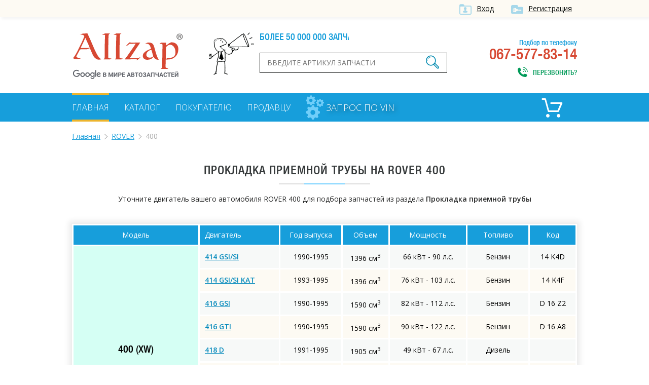

--- FILE ---
content_type: text/html; charset=UTF-8
request_url: https://allzap.ua/zapchasti-rover-400/catalog-10421/
body_size: 5017
content:
<!DOCTYPE html>
<html xmlns:v="http://rdf.data-vocabulary.org/#" xmlns="http://www.w3.org/1999/xhtml">
<head>
	<meta charset="utf-8">
	<title>Прокладка приемной трубы для ROVER 400, купить по лучшей цене в Украине - Allzap</title>
	<!-- meta name="viewport" content="width=996" -->
	<meta name="viewport" content="width=device-width,initial-scale=1.0,maximum-scale=1" />
	<meta name="description" content="Купить Прокладка приемной трубы на ROVER 400 по выгодной цене. Большой выбор оригиналов и аналогов на ROVER 400. Лучшая цена в Украине на Allzap">
	<meta name="keywords" content="Прокладка приемной трубы,ROVER,400,купить, цена, Украина">
	<meta property="og:title" content="Прокладка приемной трубы для ROVER 400, купить по лучшей цене в Украине - Allzap">
	<meta property="og:description" content="Купить Прокладка приемной трубы на ROVER 400 по выгодной цене. Большой выбор оригиналов и аналогов на ROVER 400. Лучшая цена в Украине на Allzap">
	<meta property="og:image" content="https://allzap.ua/img/img/logo.png">
	<meta property="og:url" content="https://allzap.ua/zapchasti-rover-400/catalog-10421/">
	<meta name="generator" content="CMS ArtKiev Design Studio">
	<link href="https://fonts.googleapis.com/css?family=Open+Sans:600,400,300&amp;subset=cyrillic,latin" rel="stylesheet" type="text/css">
	<link rel="stylesheet" type="text/css" href="/img/design.css?frd3=s">
	<link rel="apple-touch-icon" sizes="180x180" href="/img/icons/apple-touch-icon-180x180.png">
	<link rel="icon" type="image/png" href="/img/icons/android-chrome-192x192.png" sizes="192x192">
	<link rel="manifest" href="/img/icons/manifest.json">
	<link rel="shortcut icon" href="/favicon.ico">
	
	<meta name="msapplication-TileColor" content="#ffffff">
	<meta name="msapplication-TileImage" content="/img/icons/mstile-144x144.png">
	<meta name="msapplication-config" content="/img/icons/browserconfig.xml">
	<meta name="theme-color" content="#ffffff">
	<script>(function(w,d,s,l,i){w[l]=w[l]||[];w[l].push({"gtm.start":
new Date().getTime(),event:"gtm.js"});var f=d.getElementsByTagName(s)[0],
j=d.createElement(s),dl=l!="dataLayer"?"&l="+l:"";j.async=true;j.src=
"https://www.googletagmanager.com/gtm.js?id="+i+dl;f.parentNode.insertBefore(j,f);
})(window,document,"script","dataLayer","GTM-5NRX245");</script>
	</head>
<body><noscript><iframe src="https://www.googletagmanager.com/ns.html?id=GTM-5NRX245"
height="0" width="0" style="display:none;visibility:hidden"></iframe></noscript><div class="top">
<div class="content">
<a href="/filter/user-login.aspx"  class="ico i_user" rel="nofollow">Вход</a> <a href="/filter/user-login.aspx" class="ico i_user2" rel="nofollow">Регистрация</a></div>	
</div>
<div class="content">
<a href="/" class="logo"></a>
<div class="head_center">
<div class="alerter">
<div id="alerter">Более 50 000 000 запчастей от всех поставщиков</div>
</div>
<div class="find">
<form method="post" action="/find/" onSubmit='return artkiev_validators(this,2,0,0)'>
<input type="text" id="search"  name="search" size="22" maxlength="21"   data-yes="(.+){3,}$"  data-no="Ищу, если символом более двух!" placeholder="Введите артикул запчасти">
<button type="submit" class="ico search_submit" value=""></button>
</form>
</div>
</div>
<div class="head_contact">
<div class="head_contact_free">Подбор по телефону</div>
067-577-83-14<span class="ico i_call animated" onclick="showNextelButton()">Перезвонить?</span>
</div>
<div class="cb"></div>
</div>
<nav>
   <div class="content"> <ul>
						
						<li><a href="/" class="me_yes">Главная</a></li><li><a href="/catalog-all/" class="me">Каталог</a></li><li><a href="/pokupatelyu/" class="me">Покупателю</a></li><li><a href="/postavschiku/" class="me">Продавцу</a></li>				
 </ul>

 
<a href="/zapchasti_pod_zakaz/" class="zpz">
<i class="zpz1"></i>
<i class="zpz2"></i>
<i class="zpz3"></i>
<span>Запрос по VIN</span></a>

<div class="ico_cart"  title="Корзина">	<div id="basket">
 <span class="cart_name">Пусто :(</span></div></div><div class="cb"></div>
 </div>
</nav>
<div id="body"></div>
<div id="content">
<div class="content"><ul class="breadcrumb"><li typeof="v:Breadcrumb"><a href="https://allzap.ua" rel="v:url" property="v:title">Главная</a></li><li typeof="v:Breadcrumb"><a href="/zapchasti-rover/" rel="v:url" property="v:title">ROVER</a></li><li>400</li></ul><div class="center"><h1>
Прокладка приемной трубы на ROVER 400</h1><div class="line"></div></div><div class="catalog_mes">
		Уточните двигатель вашего автомобиля ROVER 400 для подбора запчастей из раздела <strong>Прокладка приемной трубы</strong></div><!-- noindex --><table class="details_list new_step">
		    <thead>
			<tr>
	          <th class=c>Модель</th>
	          <th>Двигатель</th>
			<th class="th_year c">Год выпуска</th>
			<th class="th_sm3 c">Объем</th>
			<th class="th_ls c">Мощность</th>
			<th class="th_top c">Топливо</th>
			<th class="th_kod c">Код</th>
	        </tr>
	        </thead><tr><td rowspan="9" class="nobg">400 (XW)</td>
	<td><a href="/zapchasti-rover-400_414_gsisi-3231/10421/" class="motor_a" rel="nofollow">414 GSI/SI</a></td>
	<td class="c">1990-1995</td>
	<td class="c">1396 см<sup>3</sup></td>
	<td class="c">66 кВт - 90 л.с.</td>
	<td class="c">Бензин</td>
	<td class="c">14 K4D</td>
	</tr><tr>
	<td><a href="/zapchasti-rover-400_414_gsisi_kat-3233/10421/" class="motor_a" rel="nofollow">414 GSI/SI KAT</a></td>
	<td class="c">1993-1995</td>
	<td class="c">1396 см<sup>3</sup></td>
	<td class="c">76 кВт - 103 л.с.</td>
	<td class="c">Бензин</td>
	<td class="c">14 K4F</td>
	</tr><tr>
	<td><a href="/zapchasti-rover-400_416_gsi-3234/10421/" class="motor_a" rel="nofollow">416 GSI</a></td>
	<td class="c">1990-1995</td>
	<td class="c">1590 см<sup>3</sup></td>
	<td class="c">82 кВт - 112 л.с.</td>
	<td class="c">Бензин</td>
	<td class="c">D 16 Z2</td>
	</tr><tr>
	<td><a href="/zapchasti-rover-400_416_gti-3235/10421/" class="motor_a" rel="nofollow">416 GTI</a></td>
	<td class="c">1990-1995</td>
	<td class="c">1590 см<sup>3</sup></td>
	<td class="c">90 кВт - 122 л.с.</td>
	<td class="c">Бензин</td>
	<td class="c">D 16 A8</td>
	</tr><tr>
	<td><a href="/zapchasti-rover-400_418_d-13981/10421/" class="motor_a" rel="nofollow">418 D</a></td>
	<td class="c">1991-1995</td>
	<td class="c">1905 см<sup>3</sup></td>
	<td class="c">49 кВт - 67 л.с.</td>
	<td class="c">Дизель</td>
	<td class="c"></td>
	</tr><tr>
	<td><a href="/zapchasti-rover-400_418_td-3232/10421/" class="motor_a" rel="nofollow">418 TD</a></td>
	<td class="c">1991-1995</td>
	<td class="c">1769 см<sup>3</sup></td>
	<td class="c">65 кВт - 88 л.с.</td>
	<td class="c">Дизель</td>
	<td class="c">XUD 7TE</td>
	</tr><tr>
	<td><a href="/zapchasti-rover-400_420_gsisligtivite-3236/10421/" class="motor_a" rel="nofollow">420 GSI/SLI/GTI/Vite</a></td>
	<td class="c">1993-1995</td>
	<td class="c">1994 см<sup>3</sup></td>
	<td class="c">100 кВт - 136 л.с.</td>
	<td class="c">Бензин</td>
	<td class="c">20 T4H</td>
	</tr><tr>
	<td><a href="/zapchasti-rover-400_420_gtigsivitesse-3237/10421/" class="motor_a" rel="nofollow">420 GTI/GSI/Vitesse</a></td>
	<td class="c">1992-1995</td>
	<td class="c">1994 см<sup>3</sup></td>
	<td class="c">103 кВт - 140 л.с.</td>
	<td class="c">Бензин</td>
	<td class="c">20 M4F</td>
	</tr><tr>
	<td><a href="/zapchasti-rover-400_420_turbo-3238/10421/" class="motor_a" rel="nofollow">420 Turbo</a></td>
	<td class="c">1993-1995</td>
	<td class="c">1994 см<sup>3</sup></td>
	<td class="c">147 кВт - 200 л.с.</td>
	<td class="c">Бензин</td>
	<td class="c">20 T4G</td>
	</tr><tr><td rowspan="5" class="nobg">400 Tourer (XW)</td>
	<td><a href="/zapchasti-rover-400_1.6_i-4016/10421/" class="motor_a" rel="nofollow">1.6 i</a></td>
	<td class="c">1994-1998</td>
	<td class="c">1590 см<sup>3</sup></td>
	<td class="c">82 кВт - 112 л.с.</td>
	<td class="c">Бензин</td>
	<td class="c">D 16 Z2</td>
	</tr><tr>
	<td><a href="/zapchasti-rover-400_1.6_i-4017/10421/" class="motor_a" rel="nofollow">1.6 i</a></td>
	<td class="c">1994-1998</td>
	<td class="c">1590 см<sup>3</sup></td>
	<td class="c">90 кВт - 122 л.с.</td>
	<td class="c">Бензин</td>
	<td class="c">D 16 A8</td>
	</tr><tr>
	<td><a href="/zapchasti-rover-400_1.8_i-5667/10421/" class="motor_a" rel="nofollow">1.8 i</a></td>
	<td class="c">1996-1998</td>
	<td class="c">1796 см<sup>3</sup></td>
	<td class="c">107 кВт - 146 л.с.</td>
	<td class="c">Бензин</td>
	<td class="c">18 K4K</td>
	</tr><tr>
	<td><a href="/zapchasti-rover-400_1.8_td-4019/10421/" class="motor_a" rel="nofollow">1.8 TD</a></td>
	<td class="c">1993-1998</td>
	<td class="c">1769 см<sup>3</sup></td>
	<td class="c">65 кВт - 88 л.с.</td>
	<td class="c">Дизель</td>
	<td class="c">XUD 7TE</td>
	</tr><tr>
	<td><a href="/zapchasti-rover-400_2.0_i-4018/10421/" class="motor_a" rel="nofollow">2.0 i</a></td>
	<td class="c">1994-1998</td>
	<td class="c">1994 см<sup>3</sup></td>
	<td class="c">100 кВт - 136 л.с.</td>
	<td class="c">Бензин</td>
	<td class="c">20 T4H</td>
	</tr><tr><td rowspan="7" class="nobg">400 Наклонная задняя часть (RT)</td>
	<td><a href="/zapchasti-rover-400_414-27134/10421/" class="motor_a" rel="nofollow">414</a></td>
	<td class="c">1996-1997</td>
	<td class="c">1396 см<sup>3</sup></td>
	<td class="c">55 кВт - 75 л.с.</td>
	<td class="c">Бензин</td>
	<td class="c">14 K2F</td>
	</tr><tr>
	<td><a href="/zapchasti-rover-400_414_si-4723/10421/" class="motor_a" rel="nofollow">414 Si</a></td>
	<td class="c">1995-2000</td>
	<td class="c">1396 см<sup>3</sup></td>
	<td class="c">76 кВт - 103 л.с.</td>
	<td class="c">Бензин</td>
	<td class="c">14 K4F</td>
	</tr><tr>
	<td><a href="/zapchasti-rover-400_416_si-4724/10421/" class="motor_a" rel="nofollow">416 Si</a></td>
	<td class="c">1995-2000</td>
	<td class="c">1588 см<sup>3</sup></td>
	<td class="c">82 кВт - 112 л.с.</td>
	<td class="c">Бензин</td>
	<td class="c">16 K4F</td>
	</tr><tr>
	<td><a href="/zapchasti-rover-400_416_si-4725/10421/" class="motor_a" rel="nofollow">416 Si</a></td>
	<td class="c">1995-2000</td>
	<td class="c">1590 см<sup>3</sup></td>
	<td class="c">83 кВт - 113 л.с.</td>
	<td class="c">Бензин</td>
	<td class="c">D 16 Y2</td>
	</tr><tr>
	<td><a href="/zapchasti-rover-400_420_d-5382/10421/" class="motor_a" rel="nofollow">420 D</a></td>
	<td class="c">1995-2000</td>
	<td class="c">1994 см<sup>3</sup></td>
	<td class="c">63 кВт - 86 л.с.</td>
	<td class="c">Дизель</td>
	<td class="c">20 T2R</td>
	</tr><tr>
	<td><a href="/zapchasti-rover-400_420_di-5383/10421/" class="motor_a" rel="nofollow">420 Di</a></td>
	<td class="c">1995-2000</td>
	<td class="c">1994 см<sup>3</sup></td>
	<td class="c">77 кВт - 105 л.с.</td>
	<td class="c">Дизель</td>
	<td class="c">20 T2N</td>
	</tr><tr>
	<td><a href="/zapchasti-rover-400_420_si_lux-5666/10421/" class="motor_a" rel="nofollow">420 Si Lux</a></td>
	<td class="c">1995-2000</td>
	<td class="c">1994 см<sup>3</sup></td>
	<td class="c">100 кВт - 136 л.с.</td>
	<td class="c">Бензин</td>
	<td class="c">20 T4H</td>
	</tr><tr><td rowspan="6" class="nobg">400 (RT)</td>
	<td><a href="/zapchasti-rover-400_414_si-5660/10421/" class="motor_a" rel="nofollow">414 Si</a></td>
	<td class="c">1995-2000</td>
	<td class="c">1396 см<sup>3</sup></td>
	<td class="c">76 кВт - 103 л.с.</td>
	<td class="c">Бензин</td>
	<td class="c">14 K4F</td>
	</tr><tr>
	<td><a href="/zapchasti-rover-400_416_si-5661/10421/" class="motor_a" rel="nofollow">416 Si</a></td>
	<td class="c">1995-2000</td>
	<td class="c">1588 см<sup>3</sup></td>
	<td class="c">82 кВт - 112 л.с.</td>
	<td class="c">Бензин</td>
	<td class="c">16 K4F</td>
	</tr><tr>
	<td><a href="/zapchasti-rover-400_416_si-5662/10421/" class="motor_a" rel="nofollow">416 Si</a></td>
	<td class="c">1995-2000</td>
	<td class="c">1590 см<sup>3</sup></td>
	<td class="c">83 кВт - 113 л.с.</td>
	<td class="c">Бензин</td>
	<td class="c">D 16 Y2</td>
	</tr><tr>
	<td><a href="/zapchasti-rover-400_420_d-5664/10421/" class="motor_a" rel="nofollow">420 D</a></td>
	<td class="c">1995-2000</td>
	<td class="c">1994 см<sup>3</sup></td>
	<td class="c">63 кВт - 86 л.с.</td>
	<td class="c">Дизель</td>
	<td class="c">20 T2R</td>
	</tr><tr>
	<td><a href="/zapchasti-rover-400_420_di-5665/10421/" class="motor_a" rel="nofollow">420 Di</a></td>
	<td class="c">1995-2000</td>
	<td class="c">1994 см<sup>3</sup></td>
	<td class="c">77 кВт - 105 л.с.</td>
	<td class="c">Дизель</td>
	<td class="c">20 T2N</td>
	</tr><tr>
	<td><a href="/zapchasti-rover-400_420_si_lux-5663/10421/" class="motor_a" rel="nofollow">420 Si Lux</a></td>
	<td class="c">1995-2000</td>
	<td class="c">1994 см<sup>3</sup></td>
	<td class="c">100 кВт - 136 л.с.</td>
	<td class="c">Бензин</td>
	<td class="c">20 T4H</td>
	</tr></table><!-- /noindex --><div class="text"><br><br><p>Прокладка приемной трубы на ROVER 400 – популярная запчасть, которую часто ищут на Allzap. Мы предлагаем купить оригинальный Прокладка приемной трубы, а также аналоги от известных брендов: 3RG, AJUSA, ASAM, ASHIKA, ASSO, ATE, AUGER, AUTOMEGA, BOSAL, BOSCH, CORTECO, DINEX, DT, EBERSPÄCHER, ELRING, ELWIS ROYAL, FA1, FACET, FAE, FEBI BILSTEIN.</p>
<p>Уточните характеристики своего автомобиля, чтобы максимально точно подобрать Прокладка приемной трубы на ROVER 400.</p>
<h2>Купить Прокладка приемной трубы для ROVER 400 по выгодной цене в Украине</h2>
<p> Allzap предлагает не только правильно подобрать запчасть, но и выбрать оптимальную цену на Прокладка приемной трубы для ROVER 400.</p>
<p>Интернет-магазины на портале предлагают купить по лучшей цене: </p>
<ul><li><a href="/zapchast-prokladka_truba_vyhlopnogo_gaza_eberspcher_41.197.901-167992/">EBERSPÄCHER 41197901</a></li><li><a href="/zapchast-prokladka_truba_vyhlopnogo_gaza_kraft_automotive_0542040-450223/">KRAFT AUTOMOTIVE 0542040</a></li><li><a href="/zapchast-prokladka_truba_vyhlopnogo_gaza_walker_80002_rover-1136568/">WALKER 80002</a></li><li><a href="/zapchast-prokladka_truba_vyhlopnogo_gaza_walker_80035-1136590/">WALKER 80035</a></li><li><a href="/zapchast-prokladka_truba_vyhlopnogo_gaza_walker_87122-1137815/">WALKER 87122</a></li></ul>
<p>Если в процессе выбора возникнут сложности, свяжитесь с менеджером интересующего интернет-магазина. Специалист поможет правильно подобрать Прокладка приемной трубы на ROVER 400</p><p>Также в нашем каталоге вы найдете Прокладка приемной трубы на такие модели ROVER:<ul class="more_models"><li><a href="/zapchasti-rover-100/catalog-10421/">100</a></li><li><a href="/zapchasti-rover-200/catalog-10421/">200</a></li><li><a href="/zapchasti-rover-2000_3500/catalog-10421/">2000-3500</a></li><li><a href="/zapchasti-rover-800/catalog-10421/">800</a></li><li><a href="/zapchasti-rover-mini/catalog-10421/">MINI</a></li><li><a href="/zapchasti-rover-montego/catalog-10421/">MONTEGO</a></li><li><a href="/zapchasti-rover-45/catalog-10421/">45</a></li><li><a href="/zapchasti-rover-75/catalog-10421/">75</a></li><li><a href="/zapchasti-rover-25/catalog-10421/">25</a></li><li><a href="/zapchasti-rover-600/catalog-10421/">600</a></li><li><a href="/zapchasti-rover-cabriolet/catalog-10421/">CABRIOLET</a></li><li><a href="/zapchasti-rover-cityrover/catalog-10421/">CITYROVER</a></li><li><a href="/zapchasti-rover-coupe/catalog-10421/">COUPE</a></li><li><a href="/zapchasti-rover-maestro/catalog-10421/">MAESTRO</a></li><li><a href="/zapchasti-rover-streetwise/catalog-10421/">STREETWISE</a></li></ul></p></div>


<div class="name">С нами работают</div>
<div class="line"></div>
<div id="clients" class="owl-carousel owl-theme"><div class="partner"><img src="/all/b1/pro_avto_w5d2ggz1lg.png" alt="Pro-Avto" title="Pro-Avto"></div><div class="partner"><img src="/all/b11/stolzakazov_shxay44anm.png" alt="StolZakazov" title="StolZakazov"></div><div class="partner"><img src="/all/b58/avtospark_spar1jx7tl.png" alt="АвтоСпарк" title="АвтоСпарк"></div><div class="partner"><img src="/all/b4/shop.truck_technika_0psmf98ahi.png" alt="shop.truck-technika" title="shop.truck-technika"></div><div class="partner"><img src="/all/b20/fortunaavto_iso6aqpl44.png" alt="ФортунаАвто" title="ФортунаАвто"></div></div></div>

<div class="footer_before">
<!-- div class="social">
<div class="yashare-auto-init" data-yashareL10n="ru" data-yashareQuickServices="vkontakte,facebook,twitter,odnoklassniki,gplus" data-yashareTheme="counter"></div>
</div-->
<div class="footer_menu">
<ul>
<li><a href="/" class="me_yes">Главная</a></li><li><a href="/uslugi/" class="me">Услуги</a></li><li><a href="/novosti/" class="me">Новости</a></li><li><a href="/zapchasti_pod_zakaz/" class="me">Запрос по VIN</a></li><li><a href="/brand/" class="me">Бренды</a></li><li><a href="/sitemap_2/" class="me">Карта сайта</a></li></ul>
</div>
<div class="cb"></div>
</div>
</div>
<footer>
<div class="content">
<div class="footer_logo">
<div class="copyright">© ООО «Оллзап»<br>2011-2022

</div>
</div>
<div class="ico footer_contacts_phone">
подбор запчастей:</br>
<div><span>(067)</span> 577-83-14</div>
<span>поисковик в мире автозапчастей</span>
</div>
<div class="ico footer_contacts_mail">
<a href="/cdn-cgi/l/email-protection#c8a1a6aea788a9a4a4b2a9b8e6bda9"><span class="__cf_email__" data-cfemail="0f666169604f6e6363756e7f217a6e">[email&#160;protected]</span></a><span class="send" onclick="showNextelButton()">Перезвонить?</span>
</div>
<div class="cb"></div>

</div>
</footer>
<div id="artkiev_shadow"></div>
<div id="artkiev_load"></div>
<div class="window"><div id="window"></div></div>
<script data-cfasync="false" src="/cdn-cgi/scripts/5c5dd728/cloudflare-static/email-decode.min.js"></script><script src="/img/tmp/core.js?v=2" type="text/javascript"></script>
<script src="/img/core.artkiev.js?vr3ds=3ss" type="text/javascript"></script>
<!--script src="/img/new.js?v10=v10" type="text/javascript"></script-->
<script type="text/javascript">window.onload = function(){ 


 
 };</script><script defer src="https://static.cloudflareinsights.com/beacon.min.js/vcd15cbe7772f49c399c6a5babf22c1241717689176015" integrity="sha512-ZpsOmlRQV6y907TI0dKBHq9Md29nnaEIPlkf84rnaERnq6zvWvPUqr2ft8M1aS28oN72PdrCzSjY4U6VaAw1EQ==" data-cf-beacon='{"version":"2024.11.0","token":"dc0acbd191ce43d7aafa92066f6564f6","r":1,"server_timing":{"name":{"cfCacheStatus":true,"cfEdge":true,"cfExtPri":true,"cfL4":true,"cfOrigin":true,"cfSpeedBrain":true},"location_startswith":null}}' crossorigin="anonymous"></script>
</body>
</html>